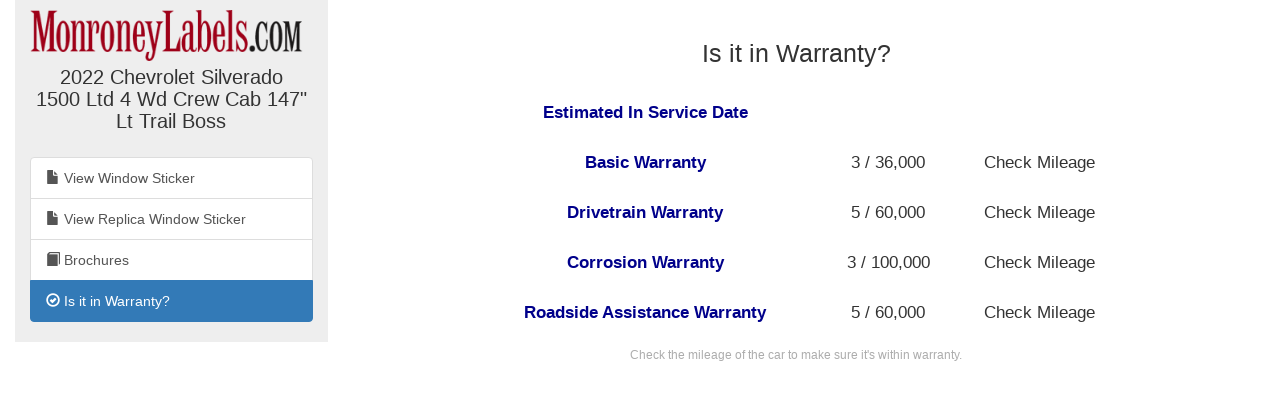

--- FILE ---
content_type: text/html; charset=utf-8
request_url: https://monroneylabels.com/cars/11445435-2022-chevrolet-silverado-1500-ltd/warranties
body_size: 2690
content:
    <!DOCTYPE html>
    <html>
    <head>
      <title>Warranties for 2022 Chevrolet Silverado 1500 Ltd 4 Wd Crew Cab 147&quot; Lt Trail Boss</title>
      <!-- Bootstrap -->
      <link rel="stylesheet" href="//maxcdn.bootstrapcdn.com/bootstrap/3.3.7/css/bootstrap.min.css" integrity="sha384-BVYiiSIFeK1dGmJRAkycuHAHRg32OmUcww7on3RYdg4Va+PmSTsz/K68vbdEjh4u" crossorigin="anonymous">
      <link rel="stylesheet" media="screen" href="https://monroneylabels.com/assets/frame-8596878f8ca3428065d4c22ab1114ec724cc9030257a64ce6d055f38cc86cfed.css" />
      <link rel="stylesheet" media="screen" href="https://monroneylabels.com/assets/promo-f092f4cd1064924316bd4fb05960f88ba03ad2794635577b09ca12049522b4ba.css" />
      <meta name="viewport" content="width=device-width, initial-scale=1.0, user-scalable=1">
    </head>
    <body>
          <!-- Google Tag Manager -->
      <noscript><iframe src="//www.googletagmanager.com/ns.html?id=GTM-NWWDW8"
      height="0" width="0" style="display:none;visibility:hidden"></iframe></noscript>

      <!-- Google tag (gtag.js) -->
      <script async src="https://www.googletagmanager.com/gtag/js?id=G-SCCE23NPRX"></script>
      <script>
        window.dataLayer = window.dataLayer || [];
        function gtag(){dataLayer.push(arguments);}
        gtag('js', new Date());

        gtag('config', 'G-SCCE23NPRX');
      </script>
      
      <!-- old -->
      <!-- <script>(function(w,d,s,l,i){w[l]=w[l]||[];w[l].push({'gtm.start':
      new Date().getTime(),event:'gtm.js'});var f=d.getElementsByTagName(s)[0],
      j=d.createElement(s),dl=l!='dataLayer'?'&l='+l:'';j.async=true;j.src=
      '//www.googletagmanager.com/gtm.js?id='+i+dl;f.parentNode.insertBefore(j,f);
      })(window,document,'script','dataLayer','GTM-NWWDW8');</script> -->
      <!-- End Google Tag Manager -->

    <script src="//code.jquery.com/jquery-latest.js"></script>
    <script src="//maxcdn.bootstrapcdn.com/bootstrap/3.3.7/js/bootstrap.min.js"></script>
    <script src="https://monroneylabels.com/assets/frame-d964e83cae5e496de6a693f9e83a54955e12252729af671c21c9f71f3ef03203.js"></script>
    
    <div class="container-fluid">
      <section class="frames row">
          <aside class="col-md-3 hidden-sm hidden-xs ">
              <a href="https://monroneylabels.com"><img class="logo" src="https://monroneylabels.com/assets/layout/header_logo-ce5928e5d30ba08c397805259b846577fac1f091a26bf75b61b1dcb99ce6b9f1.png" /></a>
              <div class="menu-top">
                <h1>2022 Chevrolet Silverado 1500 Ltd 4 Wd Crew Cab 147&quot; Lt Trail Boss</h1>
              </div>
              <div class="list-group">
                            
              <a class="list-group-item" href="/cars/11445435-2022-chevrolet-silverado-1500-ltd">
                <span class="glyphicon glyphicon-file"></span>
                View Window Sticker
</a>                 <a class="list-group-item" onclick="trackPdf(&#39;Replica&#39;,11445435,62968)" href="http://monroneylabels.com/cars/11445435-2022-chevrolet-silverado-1500-ltd/window_sticker.pdf?cfl=5137829125&amp;replica=1">
                  <span class="glyphicon glyphicon-file"></span>
                  View Replica Window Sticker
</a>                <a class="list-group-item" href="https://monroneylabels.com/cars/11445435-2022-chevrolet-silverado-1500-ltd/brochures">
                  <span class="glyphicon glyphicon-book"></span>
                  Brochures
</a>              <a class="list-group-item" href="/cars/11445435-2022-chevrolet-silverado-1500-ltd/warranties">
                <span class="glyphicon glyphicon-ok-circle"></span>
                Is it in Warranty?
</a>           
                
              </div>
          </aside>
            <article class="col-sm-12 col-md-9">
            <!-- mobile view -->
            <div class="visible-sm visible-xs">
              <ul class="nav nav-tabs">
                <li class="dropdown ">
                  <a class="dropdown-toggle" data-toggle="dropdown" href="#">Menu<span class="caret"></span></a>
                  <ul class="dropdown-menu">
                    <li><a href="/cars/11445435-2022-chevrolet-silverado-1500-ltd">View Window Sticker</a></li>
                    <li><a href="/cars/11445435-2022-chevrolet-silverado-1500-ltd/warranties">Is it in Warranty?</a></li>


                    <li><a href="/cars/11445435-2022-chevrolet-silverado-1500-ltd/more_info">Check Availability</a></li>
                  </ul>
                </li>
                
              </ul>
            </div>
            <div class="" id="flash-notifications">
            </div>

              
  <h2 class="big-title">Is it in Warranty?</h2>
  <li class="autosave warranty-autosave"></li>
  <form class="edit_car" id="edit-car-form" edit-other-url="/cars/11445435-2022-chevrolet-silverado-1500-ltd/edit" action="https://monroneylabels.com/cars/11445435-2022-chevrolet-silverado-1500-ltd" accept-charset="UTF-8" method="post"><input name="utf8" type="hidden" value="&#x2713;" /><input type="hidden" name="_method" value="put" /><input type="hidden" name="authenticity_token" value="FG4iNKeNP5yElVf+JmpwxpEbSu/cnETwX6Y+QretsklYONPZyhu/Ey161Rlmj1epcZRwSmeIAiqVbHofmnZNMw==" />
      <div class="big-data">
        <table class="pretty ajaxable" id="warranty-table">
        
          <tr id="warranty-row">
            <td class="tag"><label for="datepicker">Estimated In Service Date</label></td>
            <td>
                <span class="put-date-here"></span>
            </td>
          </tr>
         
          <tr>
            <td class="tag">Basic Warranty</td>
            <td class="num">3 / 36,000</td>
            <td class="check">Check Mileage</td>
          </tr><tr>
            <td class="tag">Drivetrain Warranty</td>
            <td class="num">5 / 60,000</td>
            <td class="check">Check Mileage</td>
          </tr><tr>
            <td class="tag">Corrosion Warranty</td>
            <td class="num">3 / 100,000</td>
            <td class="check">Check Mileage</td>
          </tr><tr>
            <td class="tag">Roadside Assistance Warranty</td>
            <td class="num">5 / 60,000</td>
            <td class="check">Check Mileage</td>
          </tr>
        </table>
      </div> 
        <small class="warranty-disclaimer">Check the mileage of the car to make sure it's within warranty.</small>
</form>
          </article>
      </section>
    </div>
    
  <!-- Matomo -->
  <script type="text/javascript">
    //tip: piwik.php and piwik.js have been changed to "js/" to enable tracking with uBlock Origin
    var _paq = _paq || [];
    
    function trackPdf(title, car_id, car_owner_id) {
      var MA = window._paq || function() { };
      //e.g. "download - pdf - Window Sticker PDF"
      MA.push([
        'trackEvent',
        'download',  // category
        'pdf',       // action
        title,       // name
        1,           // value
        {            // custom dimensions
          dimension1: car_id,
          dimension2: car_owner_id,
        }
      ]);
    }
  </script>
    <!-- i.e. no Javascript, not a bot -->
    <noscript><p><img src="//analytics.monroneylabels.com/js/?_id=b882364765632ae0&action_name=Warranties+for+2022+Chevrolet+Silverado+1500+Ltd+4+Wd+Crew+Cab+147%22+Lt+Trail+Boss&apiv=1&bots=1&dimension1=11445435&dimension2=62968&dimension4=CarsController-Warranties&idsite=1&rand=kdlomtqnlirw&rec=1&uid=&url=https%3A%2F%2Fmonroneylabels.com%2Fcars%2F11445435-2022-chevrolet-silverado-1500-ltd%2Fwarranties" style="border:0" alt="" /></p></noscript>
  <!-- End Matomo Code -->

        <script type="text/javascript">

      //Clicky Async Code
      var clicky_site_ids = clicky_site_ids || [];
      clicky_site_ids.push(100764973);
      (function() {
        var s = document.createElement('script');
        s.type = 'text/javascript';
        s.async = true;
        s.src = '//static.getclicky.com/js';
        ( document.getElementsByTagName('head')[0] || document.getElementsByTagName('body')[0] ).appendChild( s );
      })();

    </script>
  

    </body>
    </html>


--- FILE ---
content_type: text/css
request_url: https://monroneylabels.com/assets/promo-f092f4cd1064924316bd4fb05960f88ba03ad2794635577b09ca12049522b4ba.css
body_size: 216
content:
.covid19 {
  background-image:url("https://labels-prod.s3.us-east-1.amazonaws.com/custom_icons/touchless/keyboard.jpg"); 
  margin-bottom:20px; 
  border-radius: 10px;
  max-width: 424px;
}
.covid19 .form-part {
  margin-left:80px; 
  background-color:rgba(51,122,183,0.8); 
  color:white; 
  padding:10px; 
  border-top-right-radius:10px; 
  border-bottom-right-radius:10px
}
.covid19 .btn:hover {
  color:lightgray;
}
.covid19 .btn {
  background-color:black
}
